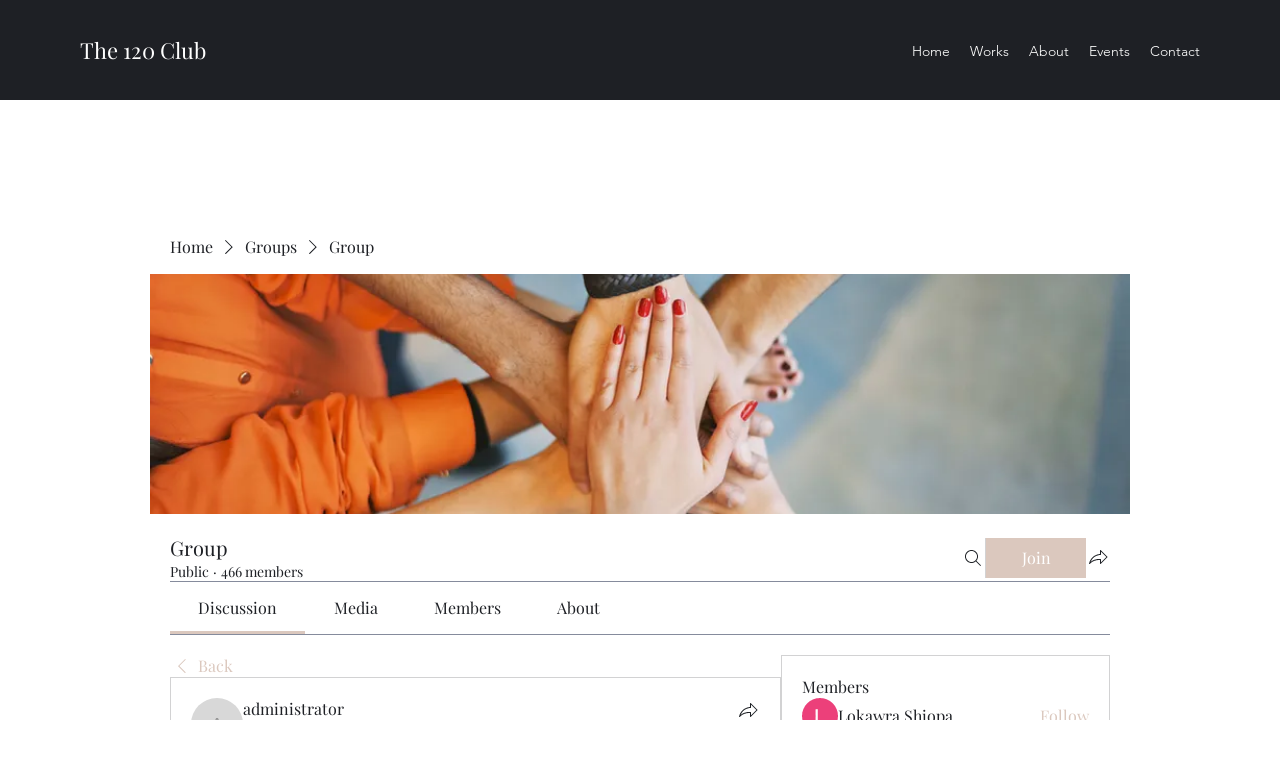

--- FILE ---
content_type: application/javascript
request_url: https://static.parastorage.com/services/social-groups-ooi/5.772.0/client-viewer/6279.chunk.min.js
body_size: 4297
content:
"use strict";(("undefined"!=typeof self?self:this).webpackJsonp__wix_social_groups_ooi=("undefined"!=typeof self?self:this).webpackJsonp__wix_social_groups_ooi||[]).push([[6279],{26400:(e,t,i)=>{i.d(t,{n:()=>r});const r={GENERIC:0,SIZE_LIMIT:1,QUOTA_STORAGE_VISITOR:2,QUOTA_STORAGE_OWNER:3,QUOTA_VIDEO_VISITOR:4,QUOTA_VIDEO_OWNER:5,QUOTA_SINGLE_VIDEO_VISITOR:6,QUOTA_SINGLE_VIDEO_OWNER:7,MIME_TYPE_MISMATCH:8,WMP_ERROR_GENERAL:9,INVALID_SESSION:10,SESSION_EXPIRED:11,MISSING_WIX_SESSION:12,INCORRECT_FILE_INFO:13,CORRUPT_FILE:14,UNSUPPORTED_EXTENSION:15,MISSING_HEADER:16,FORMAT_CHUNK_MISSING:17,EXT_FILE_AUTHORIZATION:18,EXT_FILE_FORBBIDEN:19,IMAGE_FORMAT:20,CORRUPT_IMAGE:21,IMAGE_DIMENSIONS_EXCEEDED:22,MP4_STEREO_FORMAT:23,WAV_STEREO_FORMAT:24,WMA_BITRATE:25,WMA_BITRATE_LOSSY:26,MP4_BITRATE:27,MP3_UNSUPPORTED_STEREO:28,MP3_UNSUPPORTED_FORMAT:29,WAV_SAMPLE_RATE:30,AAC_UNSUPPORTED_FORMAT:31,WAV_UNSUPPORTED_FORMAT:32,WAV_SAMPLE_SIZE:33,WAV_CHUNK_SIZE:34,AUDIO_CODEC:35,EMPTY_FILE:36,MP4_UNSUPPORTED_FORMAT:37,MP4_SAMPLE_RATE:38,VIDEO_BITRATE:39,VIDEO_DURATION_MISMATCH:40,VIDEO_CODEC:41}},96279:(e,t,i)=>{i.d(t,{A:()=>M});var r=i(55530),s=i(60751),n=i(43425),o=i.t(n,2),a=i(17709),c={},{STATIC_MEDIA_URL:l}=o,d=({fittingType:e,src:t,target:i,options:r})=>{const s=n.getPlaceholder(e,t,i,{...r,autoEncode:!0});return s?.uri&&!/^[a-z]+:/.test(s.uri)&&(s.uri=`${l}${s.uri}`),s},u=/^[a-z]+:/,h=e=>{const{id:t,containerId:i,uri:r,alt:n,name:o="",role:a,width:h,height:m,displayMode:g,devicePixelRatio:f,quality:E,alignType:p,bgEffectName:I="",focalPoint:_,upscaleMethod:v,className:S="",crop:T,imageStyles:O={},targetWidth:b,targetHeight:y,targetScale:A,onLoad:R=()=>{},onError:w=()=>{},shouldUseLQIP:M,containerWidth:P,containerHeight:N,getPlaceholder:x,isInFirstFold:L,placeholderTransition:D,socialAttrs:U,isSEOBot:C,skipMeasure:F,hasAnimation:H,encoding:W,isFluidLayout:G}=e,V=s.useRef(null);let z="";const B="blur"===D,k=s.useRef(null);if(!k.current)if(x||M||L||C){const e={upscaleMethod:v,...E||{},shouldLoadHQImage:L,isSEOBot:C,hasAnimation:H,encoding:W};k.current=(x||d)({fittingType:g,src:{id:r,width:h,height:m,crop:T,name:o,focalPoint:_},target:{width:P,height:N,alignment:p,htmlTag:"img"},options:e}),z=!k.current.transformed||L||C?"":"true"}else k.current={uri:void 0,css:{img:{}},attr:{img:{},container:{}},transformed:!1};const Q=!C&&(x||M)&&!L&&k.current.transformed,q=s.useMemo(()=>JSON.stringify({containerId:i,...i&&{containerId:i},...p&&{alignType:p},...F&&{skipMeasure:!0},displayMode:g,...P&&{targetWidth:P},...N&&{targetHeight:N},...b&&{targetWidth:b},...y&&{targetHeight:y},...A&&{targetScale:A},isLQIP:Q,isSEOBot:C,lqipTransition:D,encoding:W,imageData:{width:h,height:m,uri:r,name:o,displayMode:g,hasAnimation:H,...E&&{quality:E},...f&&{devicePixelRatio:f},..._&&{focalPoint:_},...T&&{crop:T},...v&&{upscaleMethod:v}}}),[i,p,F,g,P,N,b,y,A,Q,C,D,W,h,m,r,o,H,E,f,_,T,v]),$=k.current,j=$?.uri,Z=$?.srcset,X=$.css?.img,J=`${c.image} ${S}`;s.useEffect(()=>{const e=V.current;R&&e?.currentSrc&&e?.complete&&R({target:e})},[]);const Y=$&&!$?.transformed?`max(${h}px, 100%)`:b?`${b}px`:null;return s.createElement("wow-image",{id:t,class:J,"data-image-info":q,"data-motion-part":`BG_IMG ${i}`,"data-bg-effect-name":I,"data-has-ssr-src":z,"data-animate-blur":!C&&Q&&B?"":void 0,"data-is-responsive":G?"true":void 0,style:Y?{"--wix-img-max-width":Y}:{}},s.createElement("img",{src:j,ref:V,alt:n||"",role:a,style:{...X,...O},onLoad:R,onError:w,width:P||void 0,height:N||void 0,...U,srcSet:L?Z?.dpr?.map(e=>u.test(e)?e:`${l}${e}`).join(", "):void 0,fetchpriority:L?"high":void 0,loading:!1===L?"lazy":void 0,suppressHydrationWarning:!0}))},m={columnCount:1,columns:1,fontWeight:1,lineHeight:1,opacity:1,zIndex:1,zoom:1},g=(e,t)=>(Array.isArray(t)?t:[t]).reduce((t,i)=>{const r=e[i];return void 0!==r?Object.assign(t,{[i]:r}):t},{}),f=(e,t)=>e&&t&&Object.keys(t).forEach(i=>{const r=i,s=t[r];void 0!==s?e.style[r]=((e,t)=>"number"!=typeof t||m[e]?t.toString():`${t}px`)(r,s):e.style.removeProperty(r)}),E=(e,t,i)=>{if(!e.targetWidth||!e.targetHeight||!e.imageData.uri)return{uri:"",css:{},transformed:!1};const{imageData:r}=e,s=e.displayMode||n.fittingTypes.SCALE_TO_FILL,o=Object.assign(g(r,["upscaleMethod"]),g(e,["filters","encoding","allowFullGIFTransformation"]),e.quality||r.quality,{hasAnimation:e?.hasAnimation||r?.hasAnimation}),a=e.imageData.devicePixelRatio||t.devicePixelRatio,c=I(a),l=Object.assign(g(r,["width","height","crop","name","focalPoint"]),{id:r.uri}),d={width:e.targetWidth,height:e.targetHeight,htmlTag:i||"img",pixelAspectRatio:c,alignment:e.alignType||n.alignTypes.CENTER},u=(0,n.getData)(s,l,d,o);return u.uri=p(u.uri,t.staticMediaUrl,t.mediaRootUrl),u},p=(e,t,i)=>{if(/(^https?)|(^data)|(^blob)|(^\/\/)/.test(e))return e;let r=`${t}/`;return e&&(/^micons\//.test(e)?r=i:"ico"===/[^.]+$/.exec(e)?.[0]&&(r=r.replace("media","ficons"))),r+e},I=e=>{const t=window.location.search.split("&").map(e=>e.split("=")).find(e=>e[0]?.toLowerCase().includes("devicepixelratio"));return(t?.[1]?Number(t[1]):null)||e||1},_=e=>e.getAttribute("src");var v={measure:function(e,t,i,{containerElm:r,bgEffect:s="none",sourceSets:n},o){const a=i.image,c=i[e],l=(d=o.getScreenHeightOverride?.(),d||document.documentElement.clientHeight||window.innerHeight||0);var d;const u=r?.dataset.mediaHeightOverrideType,h=s&&"none"!==s||n&&n.some(e=>e.scrollEffect),m=r&&h?r:c,g=window.getComputedStyle(c).getPropertyValue("--bg-scrub-effect"),{width:f,height:E}=o.getMediaDimensionsByEffect?.(g||s,m.offsetWidth,m.offsetHeight,l)||{width:c.offsetWidth,height:c.offsetHeight};if(n&&(t.sourceSetsTargetHeights=function(e,t,i,r,s){const n={};return e.forEach(({mediaQuery:e,scrollEffect:o})=>{n[e]=s.getMediaDimensionsByEffect?.(o,t,i,r).height||i}),n}(n,m.offsetWidth,m.offsetHeight,l,o)),!a)return;const p=_(a);g&&(t.top=.5*(c.offsetHeight-E),t.left=.5*(c.offsetWidth-f)),t.width=f,t.height=function(e,t){return"fixed"===t||"viewport"===t?document.documentElement.clientHeight+80:e}(E,u),t.screenHeight=l,t.imgSrc=p,t.boundingRect=c.getBoundingClientRect(),t.mediaHeightOverrideType=u,t.srcset=a.srcset},patch:function(e,t,i,r,s,o,a,c,l,d){if(!Object.keys(t).length)return;const{imageData:u}=r,h=i[e],m=i.image;l&&(u.devicePixelRatio=1);const g=r.targetScale||1,p=s.isExperimentOpen?.("specs.thunderbolt.allowFullGIFTransformation"),I={...r,...!r.skipMeasure&&{targetWidth:(t.width||0)*g,targetHeight:(t.height||0)*g},displayMode:u.displayMode,allowFullGIFTransformation:p},_=E(I,o,"img"),v=_?.css?.img||{},S=function(e,t,i,r,s){const n=function(e,t=1){return 1!==t?{...e,width:"100%",height:"100%"}:e}(t,r);if(s&&(delete n.height,n.width="100%"),!e)return n;const o={...n};return"fill"===i?(o.position="absolute",o.top="0"):"fit"===i&&(o.height="100%"),"fixed"===e&&(o["will-change"]="transform"),o.objectPosition&&(o.objectPosition=t.objectPosition.replace(/(center|bottom)$/,"top")),o}(t.mediaHeightOverrideType,v,u.displayMode,g,c);f(m,S),(t.top||t.left)&&f(h,{top:`${t.top}px`,left:`${t.left}px`});const T=_?.uri||"",O=u?.hasAnimation||r?.hasAnimation,b=function(e,t,i){const{sourceSets:r}=t;if(!r||!r.length)return;const s={};return r.forEach(({mediaQuery:r,crop:n,focalPoint:o})=>{const a={...t,targetHeight:(e.sourceSetsTargetHeights||{})[r]||0,imageData:{...t.imageData,crop:n,focalPoint:o}},c=E(a,i,"img");s[r]=c.uri||""}),s}(t,I,o);if(d&&(m.dataset.ssrSrcDone="true"),r.isLQIP&&r.lqipTransition&&!("transitioned"in h.dataset)&&(h.dataset.transitioned="",m.complete?m.onload=function(){m.dataset.loadDone=""}:m.onload=function(){m.complete?m.dataset.loadDone="":m.onload=function(){m.dataset.loadDone=""}}),a){((e,t)=>(0,n.getFileExtension)(e)===n.fileType.GIF||(0,n.getFileExtension)(e)===n.fileType.WEBP&&t)(u.uri,O)?(m.setAttribute("fetchpriority","low"),m.setAttribute("loading","lazy"),m.setAttribute("decoding","async")):m.setAttribute("fetchpriority","high"),m.currentSrc!==T&&m.setAttribute("src",T);t.srcset&&!t.srcset.split(", ").some(e=>e.split(" ")[0]===T)&&m.setAttribute("srcset",T),i.picture&&I.sourceSets&&Array.from(i.picture.querySelectorAll("source")).forEach(e=>{const t=e.media||"",i=b?.[t];e.srcset!==i&&e.setAttribute("srcset",i||"")})}}},S={parallax:"ImageParallax",fixed:"ImageReveal"};var T=function(e,t,i){return class extends i.HTMLElement{constructor(){super(),this.childListObserver=null,this.timeoutId=null}attributeChangedCallback(e,t){t&&this.reLayout()}connectedCallback(){t.disableImagesLazyLoading?this.reLayout():this.observeIntersect()}disconnectedCallback(){this.unobserveResize(),this.unobserveIntersect(),this.unobserveChildren()}static get observedAttributes(){return["data-image-info"]}reLayout(){const r={},s={},n=this.getAttribute("id"),o=JSON.parse(this.dataset.imageInfo||""),a="true"===this.dataset.isResponsive,{bgEffectName:c}=this.dataset,{scrollEffect:l}=o.imageData,{sourceSets:d}=o,u=c||l&&S[l];d&&d.length&&d.forEach(e=>{e.scrollEffect&&(e.scrollEffect=S[e.scrollEffect])}),r[n]=this,o.containerId&&(r[o.containerId]=i.document.getElementById(`${o.containerId}`));const h=o.containerId?r[o.containerId]:void 0;if(r.image=this.querySelector("img"),r.picture=this.querySelector("picture"),!r.image){const e=this;return void this.observeChildren(e)}this.unobserveChildren(),this.observeChildren(this),e.mutationService.measure(()=>{v.measure(n,s,r,{containerElm:h,bgEffect:u,sourceSets:d},e)});const m=(i,c)=>{e.mutationService.mutate(()=>{v.patch(n,s,r,o,e,t,i,a,u,c)})},g=r.image,f=this.dataset.hasSsrSrc&&!g.dataset.ssrSrcDone;!_(g)||f?m(!0,!0):this.debounceImageLoad(m)}debounceImageLoad(e){clearTimeout(this.timeoutId),this.timeoutId=i.setTimeout(()=>{e(!0)},250),e(!1)}observeResize(){e.resizeService?.observe(this)}unobserveResize(){e.resizeService?.unobserve(this)}observeIntersect(){e.intersectionService?.observe(this)}unobserveIntersect(){e.intersectionService?.unobserve(this)}observeChildren(e){this.childListObserver||(this.childListObserver=new i.MutationObserver(()=>{this.reLayout()})),this.childListObserver.observe(e,{childList:!0})}unobserveChildren(){this.childListObserver&&(this.childListObserver.disconnect(),this.childListObserver=null)}}};function O(e={},t=null,i={}){if("undefined"==typeof window)return;const r={staticMediaUrl:"https://static.wixstatic.com/media",mediaRootUrl:"https://static.wixstatic.com",experiments:{},devicePixelRatio:/iemobile/i.test(navigator.userAgent)?Math.round(window.screen.availWidth/(window.screen.width||window.document.documentElement.clientWidth)):window.devicePixelRatio,...i},s=function(e,t){const i="wow-image";if(void 0===(e=e||window).customElements.get(i)){let r,s;return e.ResizeObserver&&(r=new e.ResizeObserver(e=>e.map(e=>e.target.reLayout()))),e.IntersectionObserver&&(s=new IntersectionObserver(e=>e.map(e=>{if(e.isIntersecting){const t=e.target;t.unobserveIntersect(),t.observeResize()}return e}),{rootMargin:"150% 100%"})),function(n){const o=T({resizeService:r,intersectionService:s,mutationService:a,...t},n,e);e.customElements.define(i,o)}}}(t,e);s&&s(r)}var b=i(23184),y="909f3d5d";(()=>{var e=".jsqrI{display:block;height:100%;width:100%}.jsqrI img{max-width:var(--wix-img-max-width,100%)}.jsqrI[data-animate-blur] img{filter:blur(9px);transition:filter .8s ease-in}.jsqrI[data-animate-blur] img[data-load-done]{filter:none}";if(!(void 0!==b&&b.env,"undefined"==typeof document||document.querySelector('style[data-ricos-style-hash="'+y+'"]'))){var t=document.head||document.getElementsByTagName("head")[0],i=document.createElement("style");i.setAttribute("data-ricos-style-hash",y),i.type="text/css",t.appendChild(i),i.styleSheet?i.styleSheet.cssText=e:i.appendChild(document.createTextNode(e))}})();var A="jsqrI",R=i(17439);let w=!1;var M=e=>{w||(O(),w=!0);const{containerProps:t,error:i,...n}=e,[o,a]=s.useState(!0);return(0,s.useEffect)(()=>{const e=()=>{a(!1)};return window.addEventListener("beforeprint",e),()=>{window.removeEventListener("beforeprint",e)}},[]),s.createElement("div",{style:t?.style,id:t?.containerId,className:t?.className,"data-hook":t?.dataHook},s.createElement(h,{...n,alignType:"center",className:r(A,n.className),shouldUseLQIP:o}),i&&s.createElement(R.A,{error:i.message,t:i.t}))}},17439:(e,t,i)=>{i.d(t,{A:()=>f});var r=i(55530),s=i(60751),n=i(26400),o=i(38269);var a=e=>s.createElement("svg",{width:13,height:13,viewBox:"0 0 13 13",...e},s.createElement("path",{fill:"currentColor",d:"M6.5 13a6.5 6.5 0 1 1 0-13 6.5 6.5 0 0 1 0 13zm0-.867A5.633 5.633 0 1 0 6.5.867a5.633 5.633 0 0 0 0 11.266zm-.3-3.132h.599c.11 0 .2.09.2.2V9.8a.2.2 0 0 1-.2.2H6.2a.2.2 0 0 1-.2-.2v-.599c0-.11.09-.2.2-.2zM6.2 3h.6c.11 0 .2.09.2.2v4.6a.2.2 0 0 1-.2.2h-.6a.2.2 0 0 1-.2-.2V3.2c0-.11.09-.2.2-.2z"})),c=i(23184),l="3b6bb409";(()=>{var e="._8askv{align-items:center;background:rgba(0,0,0,.5);color:#fff;display:flex;height:100%;justify-content:center;position:absolute;text-align:center;top:0;width:100%}.shi2B{height:20px;width:20px}._4uyZZ{margin-bottom:56px}.hw7DV{font-size:16px;line-height:24px;position:absolute}";if(!(void 0!==c&&c.env,"undefined"==typeof document||document.querySelector('style[data-ricos-style-hash="'+l+'"]'))){var t=document.head||document.getElementsByTagName("head")[0],i=document.createElement("style");i.setAttribute("data-ricos-style-hash",l),i.type="text/css",t.appendChild(i),i.styleSheet?i.styleSheet.cssText=e:i.appendChild(document.createTextNode(e))}})();var d="_8askv",u="shi2B",h="_4uyZZ",m="hw7DV";const g={[n.n.GENERIC]:"UploadFile_Error_Generic_Item",[n.n.QUOTA_STORAGE_VISITOR]:"UploadFile_Error_Generic_Item",[n.n.QUOTA_STORAGE_OWNER]:"UploadFile_Error_Generic_Item",[n.n.QUOTA_VIDEO_VISITOR]:"UploadFile_Error_Generic_Item",[n.n.QUOTA_VIDEO_OWNER]:"UploadFile_Error_Generic_Item",[n.n.SIZE_LIMIT]:"UploadFile_Error_Size_Item"};var f=e=>{const{error:t,t:i,isTooltip:n}=e,c=t.key&&i?.(g[t.key])||t.msg||i?.("UploadFile_Error_Generic_Item"),l=r(u,!n&&h);return s.createElement("div",{className:d},n?s.createElement(o.A,{content:c,isError:!0},s.createElement(a,{className:l})):s.createElement(s.Fragment,null,s.createElement(a,{className:l}),s.createElement("div",{className:m},c)))}}}]);
//# sourceMappingURL=6279.chunk.min.js.map

--- FILE ---
content_type: application/javascript
request_url: https://static.parastorage.com/services/social-groups-ooi/5.772.0/client-viewer/ricos_plugin_image.chunk.min.js
body_size: 1649
content:
"use strict";(("undefined"!=typeof self?self:this).webpackJsonp__wix_social_groups_ooi=("undefined"!=typeof self?self:this).webpackJsonp__wix_social_groups_ooi||[]).push([[2891],{53097:(e,t,i)=>{i.d(t,{X:()=>r});var a=i(60751),o=i(65054),n="NCyqX";const r=({node:e,nodeIndex:t,NodeViewContainer:i,RicosNodesRenderer:r,children:d})=>{const s=e.imageData?.caption&&!e.nodes?.length?[{type:o.A.CAPTION,id:`${e.id??""}-caption`,nodes:[{type:o.A.TEXT,id:"",nodes:[],textData:{text:e.imageData.caption,decorations:[]}}]}]:e.nodes??[];return a.createElement(i,{node:e,nodeIndex:t},({ContainerElement:t,SpoilerWrapper:i,LinkWrapper:o})=>a.createElement(t,null,a.createElement("figure",{className:n,"data-hook":`figure-${e.type}`},a.createElement(o,null,a.createElement(i,null,d)),a.createElement(r,{nodes:s}))))}},45708:(e,t,i)=>{i.d(t,{A2:()=>m,BC:()=>u,Df:()=>s,Dl:()=>n,HJ:()=>c,Lr:()=>g,Ty:()=>a,Vj:()=>b,X5:()=>w,XQ:()=>l,bc:()=>h,hU:()=>o,kI:()=>r,sU:()=>p,uz:()=>d});const a="insert-image-button",o="plugin-toolbar-button-image-editor",n="image-viewer",r="image-expand-button",d="image-settings-modal",s="settings-image-preview",l="settings-alt-input",c="settings-expand-toggle",g="settings-download-toggle",m="settings-spoiler-toggle",u="settings-is-decorative-toggle",h="settings-image-tabs",p="settings-image-border-width-input",w="settings-image-border-color-picker",b="settings-image-corner-radius-input"},41048:(e,t,i)=>{i.d(t,{_:()=>D});var a=i(55530),o=i(60751),n=i(97733),r=i(96279),d=i(38778),s=i(45708);var l=e=>o.createElement("svg",{viewBox:"0 0 19 19",xmlns:"http://www.w3.org/2000/svg",...e},o.createElement("path",{d:"M15.071 8.371V4.585l-4.355 4.356a.2.2 0 0 1-.283 0l-.374-.374a.2.2 0 0 1 0-.283l4.356-4.355h-3.786a.2.2 0 0 1-.2-.2V3.2c0-.11.09-.2.2-.2H16v5.371a.2.2 0 0 1-.2.2h-.529a.2.2 0 0 1-.2-.2zm-6.5 6.9v.529a.2.2 0 0 1-.2.2H3v-5.371c0-.11.09-.2.2-.2h.529c.11 0 .2.09.2.2v3.786l4.355-4.356a.2.2 0 0 1 .283 0l.374.374a.2.2 0 0 1 0 .283L4.585 15.07h3.786c.11 0 .2.09.2.2z",fill:"#000",fillRule:"nonzero"})),c="v2B2P",g="KS0rG",m="i3bZJ",u="_9pVu-",h="TQy-M",p="DWK-U";const w=e=>{const{type:t,children:i}=e,a=!0===e.disableDownload?e=>e.preventDefault():void 0,n="onClick"in e,r=n?e.onClick:void 0,d=r?e=>{"Enter"!==e.key&&" "!==e.key||r(e)}:void 0,l={onClick:r,onKeyDown:d,onContextMenu:a},g=n||("anchor"===t||"link"===t||"regular"===t)&&a?"button":void 0;return o.createElement("div",{..."button"===g?l:{},"data-hook":s.Dl,className:c},i)};var b=i(67032);const f=(0,b.f)()?()=>{}:o.useLayoutEffect;var v=i(16252);const D=({dataUrl:e,node:t,className:i,config:c,helpers:b,isMobile:D,seoMode:k,imageClickActionConfig:E,expand:I,shouldLazyLoadImages:C})=>{const _=t.imageData?.containerData||d._t.containerData,{image:N,altText:L=x(t)||"",decorative:M,styles:A}=t.imageData||{},{src:V}=N||{},{t:R}=(0,o.useContext)(n.iB),T=(0,o.useMemo)(()=>{if(e)return e;const{url:t,id:i}=V||{};if(t)return t;const{getImageUrl:a}=b??{};return a&&i?a({file_name:i}):i},[e,t.imageData?.image?.src?.url,t.imageData?.image?.src?.id,b?.getImageUrl]),{width:z,height:P}=(({src:e,containerData:t,image:i})=>{const[a,n]=(0,o.useState)({width:void 0,height:void 0}),r=i?.width??(Number(t?.width?.custom)||a.width),d=i?.height??(Number(t?.height?.custom)||a.height);return f(()=>{if("number"==typeof r&&"number"==typeof d)return;if(n({width:void 0,height:void 0}),!e)return;const t=new Image;return t.onload=()=>n({width:t.width,height:t.height}),t.src=e,()=>{t.onload=null}},[e]),{width:r,height:d}})({src:T,containerData:_,image:N}),B=(({containerData:e,isMobile:t})=>"LEFT"!==e?.alignment&&"RIGHT"!==e?.alignment||e.width?.custom||"SMALL"===e.width?.size||"ORIGINAL"===e.width?.size||t?{}:{width:"300px"})({containerData:_,isMobile:D}),U=(({containerData:e,isMobile:t,width:i})=>"ORIGINAL"===e?.width?.size||t&&(Number(e?.width?.custom)||0)>150?{width:i??"0px",maxWidth:"100%"}:{})({containerData:_,isMobile:D,width:z}),S=(({src:e,config:t,width:i,height:a})=>{if(void 0===e||void 0===t?.imageProps)return{};const o=v.isFunction(t.imageProps)?t.imageProps({url:e.url,file_name:e.id,width:i,height:a}):t.imageProps;return["data-pin-nopin","data-pin-url","data-pin-media"].reduce((e,t)=>o[t]?{...e,[t]:o[t]}:e,{})})({config:c,src:V,width:N?.width,height:N?.height}),X={...y(A?.border?.radius)?{"--ricos-image-border-radius":A?.border?.radius?`${A.border.radius}px`:"unset"}:{},...y(A?.border?.width)?{"--ricos-image-border-width":A?.border?.width?`${A.border.width}px`:"unset"}:{},...y(A?.border?.color)?{"--ricos-image-border-color":A?.border?.color?A.border.color:"unset"}:{},"--ricos-image-default-border-color":c?.colors?.color8??"unset"},H=void 0!==z&&void 0!==P;return o.createElement(w,{...E,disableDownload:t.imageData?.disableDownload},H&&T&&o.createElement(r.A,{id:t.imageData?.image?.src?.id??T,containerId:t.id,displayMode:"fill",isFluidLayout:!0,width:z,height:P,uri:t.imageData?.image?.src?.id??T,alt:M?"":L,role:M?"presentation":void 0,containerProps:{className:a(h,p,i,{[u]:!!I}),containerId:t.id,style:{"--dim-height":P,"--dim-width":z,...B,...U,...X},dataHook:`image-viewer-${t.id}`},imageStyles:{maxWidth:"100%",position:"absolute",left:0,top:0},socialAttrs:{...S,draggable:!1},isSEOBot:!!k,encoding:c?.encoding,...C?{placeholderTransition:k?void 0:"blur",shouldUseLQIP:!1!==c?.disableTransition}:{}}),!!I&&o.createElement("button",{className:g,onClick:I,onKeyDown:e=>{"Enter"!==e.key&&" "!==e.key||I(e)},type:"button","data-hook":s.kI,"aria-label":R("Image_Expand_Button_AriaLabel")},o.createElement(l,{className:m})))},x=e=>e.nodes?.[0]?.nodes?.length?e.nodes[0].nodes.map(e=>"textData"in e?e.textData.text:"").join(""):"",y=e=>null!=e&&""!==e},84964:(e,t,i)=>{i.r(t),i.d(t,{ViewerImage:()=>l,default:()=>c});var a=i(60751),o=i(23736),n=i(418),r=i(97733),d=i(53097),s=i(41048);const l=({node:e,nodeIndex:t,NodeViewContainer:i,RicosNodesRenderer:l})=>{const{config:c,seoMode:u,helpers:h}=(0,a.useContext)(n.u),{isMobile:p}=(0,a.useContext)(r.iB),w=c[o.V5]??{},b=m({helpers:h,config:w,nodeId:e.id,imageData:e.imageData}),f=g({imageData:e.imageData,config:w,expand:b});return a.createElement(d.X,{node:e,nodeIndex:t,NodeViewContainer:i,RicosNodesRenderer:l},a.createElement(s._,{node:e,imageClickActionConfig:f,expand:b,config:w,seoMode:u,helpers:h,isMobile:p,shouldLazyLoadImages:!0}))};var c=({node:e,...t})=>a.createElement(l,{key:e.id,node:e,...t});const g=({imageData:e,config:t,expand:i})=>e?.link?.url&&t?{type:"link"}:e?.link?.anchor?{type:"anchor"}:i?{type:"expand",onClick:i}:{type:"regular"},m=({helpers:e,config:t,nodeId:i,imageData:a})=>{const{onExpand:n,disableExpand:r}=t;if(!0!==a?.disableExpand&&!0!==r&&n)return t=>{t.preventDefault(),t.stopPropagation(),e.onViewerAction?.(o.V5,"Click","expand_image"),n(i)}}}}]);
//# sourceMappingURL=ricos_plugin_image.chunk.min.js.map